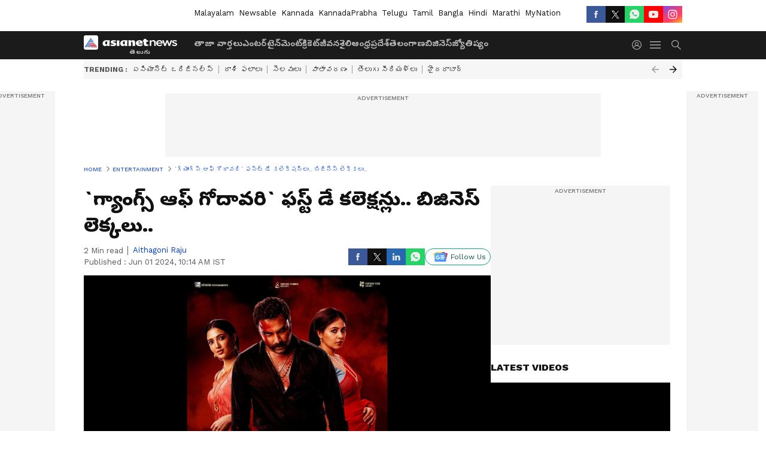

--- FILE ---
content_type: text/html; charset=utf-8
request_url: https://www.google.com/recaptcha/api2/aframe
body_size: 268
content:
<!DOCTYPE HTML><html><head><meta http-equiv="content-type" content="text/html; charset=UTF-8"></head><body><script nonce="LXED7tz8Oar2SxfGL0JKgQ">/** Anti-fraud and anti-abuse applications only. See google.com/recaptcha */ try{var clients={'sodar':'https://pagead2.googlesyndication.com/pagead/sodar?'};window.addEventListener("message",function(a){try{if(a.source===window.parent){var b=JSON.parse(a.data);var c=clients[b['id']];if(c){var d=document.createElement('img');d.src=c+b['params']+'&rc='+(localStorage.getItem("rc::a")?sessionStorage.getItem("rc::b"):"");window.document.body.appendChild(d);sessionStorage.setItem("rc::e",parseInt(sessionStorage.getItem("rc::e")||0)+1);localStorage.setItem("rc::h",'1768679358812');}}}catch(b){}});window.parent.postMessage("_grecaptcha_ready", "*");}catch(b){}</script></body></html>

--- FILE ---
content_type: application/javascript; charset=utf-8
request_url: https://fundingchoicesmessages.google.com/f/AGSKWxUhb9iyPyznCVqENZl-Nu-90VK2GcKgefDCxaQuG8303T-_TJ7Edptx-XFtNWFy-TGMmKTDubQPzO29-g0mH8ZnzeOpDhE2T76CBfxgbp3KHsLNQ-EzJWwj1PdJZ9FiTTZUlSpIF_4PV_5HRybg5jq41_zOQc6DXh3Dwa5SFd41mBZFJ35nJmoUmDd6/_/ad02/background__pushads./topads3.-ad/dist//EmreAds.
body_size: -1289
content:
window['4a079935-cbf2-440f-952c-d0924e286bc2'] = true;